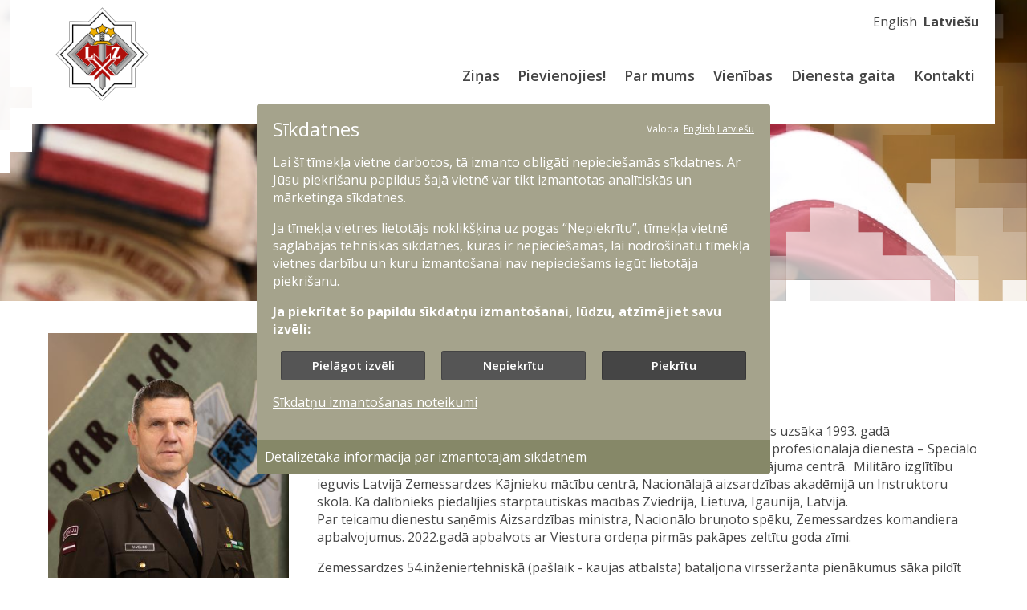

--- FILE ---
content_type: text/html; charset=UTF-8
request_url: https://www.zs.mil.lv/lv/cilveks/uldis-veliks
body_size: 6448
content:
<!DOCTYPE html>
<html lang="lv" dir="ltr" prefix="og: https://ogp.me/ns#">
<head>
  <meta charset="utf-8" />
<script type="text/plain" data-c-script="statistics">var _paq = _paq || [];(function(){var u=(("https:" == document.location.protocol) ? "https://modlv.matomo.cloud/" : "https://modlv.matomo.cloud/");_paq.push(["setSiteId", "14"]);_paq.push(["setTrackerUrl", u+"matomo.php"]);if (!window.matomo_search_results_active) {_paq.push(["trackPageView"]);}var d=document,g=d.createElement("script"),s=d.getElementsByTagName("script")[0];g.type="text/javascript";g.defer=true;g.async=true;g.src=u+"matomo.js";s.parentNode.insertBefore(g,s);})();</script>
<script type="text/plain" data-c-script="statistics">var _mtm = window._mtm = window._mtm || [];_mtm.push({"mtm.startTime": (new Date().getTime()), "event": "mtm.Start"});var d = document, g = d.createElement("script"), s = d.getElementsByTagName("script")[0];g.type = "text/javascript";g.async = true;g.src="https://cdn.matomo.cloud/modlv.matomo.cloud/container_2RwiEUOB.js";s.parentNode.insertBefore(g, s);</script>
<link rel="canonical" href="http://www.zs.mil.lv/lv/cilveks/uldis-veliks" />
<meta property="og:site_name" content="Zemessardze" />
<meta property="og:type" content="website" />
<meta property="og:url" content="http://www.zs.mil.lv/lv/cilveks/uldis-veliks" />
<meta property="og:title" content="Uldis Veliks" />
<meta property="og:image" content="http://www.zs.mil.lv/themes/custom/defender/images/zs-logo.png" />
<meta property="og:image:alt" content="Zemessardze" />
<meta name="Generator" content="Drupal 10 (https://www.drupal.org)" />
<meta name="MobileOptimized" content="width" />
<meta name="HandheldFriendly" content="true" />
<meta name="viewport" content="width=device-width, initial-scale=1.0" />
<link rel="icon" href="/themes/custom/defender/images/zs-logo.png" type="image/vnd.microsoft.icon" />
<link rel="alternate" hreflang="lv" href="http://www.zs.mil.lv/lv/cilveks/uldis-veliks" />
<script>window.a2a_config=window.a2a_config||{};a2a_config.callbacks=[];a2a_config.overlays=[];a2a_config.templates={};</script>

    <title>Uldis Veliks | Zemessardze</title>
    <link rel="stylesheet" media="all" href="/core/assets/vendor/jquery.ui/themes/base/core.css?t97hx3" />
<link rel="stylesheet" media="all" href="/core/assets/vendor/jquery.ui/themes/base/controlgroup.css?t97hx3" />
<link rel="stylesheet" media="all" href="/core/assets/vendor/jquery.ui/themes/base/checkboxradio.css?t97hx3" />
<link rel="stylesheet" media="all" href="/core/assets/vendor/jquery.ui/themes/base/resizable.css?t97hx3" />
<link rel="stylesheet" media="all" href="/core/assets/vendor/jquery.ui/themes/base/button.css?t97hx3" />
<link rel="stylesheet" media="all" href="/core/assets/vendor/jquery.ui/themes/base/dialog.css?t97hx3" />
<link rel="stylesheet" media="all" href="/themes/contrib/stable/css/system/components/align.module.css?t97hx3" />
<link rel="stylesheet" media="all" href="/themes/contrib/stable/css/system/components/fieldgroup.module.css?t97hx3" />
<link rel="stylesheet" media="all" href="/themes/contrib/stable/css/system/components/container-inline.module.css?t97hx3" />
<link rel="stylesheet" media="all" href="/themes/contrib/stable/css/system/components/clearfix.module.css?t97hx3" />
<link rel="stylesheet" media="all" href="/themes/contrib/stable/css/system/components/details.module.css?t97hx3" />
<link rel="stylesheet" media="all" href="/themes/contrib/stable/css/system/components/hidden.module.css?t97hx3" />
<link rel="stylesheet" media="all" href="/themes/contrib/stable/css/system/components/item-list.module.css?t97hx3" />
<link rel="stylesheet" media="all" href="/themes/contrib/stable/css/system/components/js.module.css?t97hx3" />
<link rel="stylesheet" media="all" href="/themes/contrib/stable/css/system/components/nowrap.module.css?t97hx3" />
<link rel="stylesheet" media="all" href="/themes/contrib/stable/css/system/components/position-container.module.css?t97hx3" />
<link rel="stylesheet" media="all" href="/themes/contrib/stable/css/system/components/reset-appearance.module.css?t97hx3" />
<link rel="stylesheet" media="all" href="/themes/contrib/stable/css/system/components/resize.module.css?t97hx3" />
<link rel="stylesheet" media="all" href="/themes/contrib/stable/css/system/components/system-status-counter.css?t97hx3" />
<link rel="stylesheet" media="all" href="/themes/contrib/stable/css/system/components/system-status-report-counters.css?t97hx3" />
<link rel="stylesheet" media="all" href="/themes/contrib/stable/css/system/components/system-status-report-general-info.css?t97hx3" />
<link rel="stylesheet" media="all" href="/themes/contrib/stable/css/system/components/tablesort.module.css?t97hx3" />
<link rel="stylesheet" media="all" href="/core/modules/ckeditor5/css/ckeditor5.dialog.fix.css?t97hx3" />
<link rel="stylesheet" media="all" href="/core/assets/vendor/jquery.ui/themes/base/theme.css?t97hx3" />
<link rel="stylesheet" media="all" href="/modules/custom/accordion/css/accordion.css?t97hx3" />
<link rel="stylesheet" media="all" href="/modules/contrib/addtoany/css/addtoany.css?t97hx3" />
<link rel="stylesheet" media="all" href="/modules/contrib/back_to_top/css/back_to_top.css?t97hx3" />
<link rel="stylesheet" media="all" href="/modules/contrib/ckeditor_accordion/css/accordion.frontend.css?t97hx3" />
<link rel="stylesheet" media="all" href="/modules/custom/platform_custom/css/accordion.frontend.css?t97hx3" />
<link rel="stylesheet" media="all" href="/modules/contrib/simple_popup_blocks/css/simple_popup_blocks.css?t97hx3" />
<link rel="stylesheet" media="all" href="/themes/contrib/stable/css/core/assets/vendor/normalize-css/normalize.css?t97hx3" />
<link rel="stylesheet" media="all" href="/themes/contrib/stable/css/core/normalize-fixes.css?t97hx3" />
<link rel="stylesheet" media="all" href="/themes/contrib/classy/css/components/action-links.css?t97hx3" />
<link rel="stylesheet" media="all" href="/themes/contrib/classy/css/components/breadcrumb.css?t97hx3" />
<link rel="stylesheet" media="all" href="/themes/contrib/classy/css/components/button.css?t97hx3" />
<link rel="stylesheet" media="all" href="/themes/contrib/classy/css/components/collapse-processed.css?t97hx3" />
<link rel="stylesheet" media="all" href="/themes/contrib/classy/css/components/container-inline.css?t97hx3" />
<link rel="stylesheet" media="all" href="/themes/contrib/classy/css/components/details.css?t97hx3" />
<link rel="stylesheet" media="all" href="/themes/contrib/classy/css/components/exposed-filters.css?t97hx3" />
<link rel="stylesheet" media="all" href="/themes/contrib/classy/css/components/field.css?t97hx3" />
<link rel="stylesheet" media="all" href="/themes/contrib/classy/css/components/form.css?t97hx3" />
<link rel="stylesheet" media="all" href="/themes/contrib/classy/css/components/icons.css?t97hx3" />
<link rel="stylesheet" media="all" href="/themes/contrib/classy/css/components/inline-form.css?t97hx3" />
<link rel="stylesheet" media="all" href="/themes/contrib/classy/css/components/item-list.css?t97hx3" />
<link rel="stylesheet" media="all" href="/themes/contrib/classy/css/components/link.css?t97hx3" />
<link rel="stylesheet" media="all" href="/themes/contrib/classy/css/components/links.css?t97hx3" />
<link rel="stylesheet" media="all" href="/themes/contrib/classy/css/components/menu.css?t97hx3" />
<link rel="stylesheet" media="all" href="/themes/contrib/classy/css/components/more-link.css?t97hx3" />
<link rel="stylesheet" media="all" href="/themes/contrib/classy/css/components/pager.css?t97hx3" />
<link rel="stylesheet" media="all" href="/themes/contrib/classy/css/components/tabledrag.css?t97hx3" />
<link rel="stylesheet" media="all" href="/themes/contrib/classy/css/components/tableselect.css?t97hx3" />
<link rel="stylesheet" media="all" href="/themes/contrib/classy/css/components/tablesort.css?t97hx3" />
<link rel="stylesheet" media="all" href="/themes/contrib/classy/css/components/tabs.css?t97hx3" />
<link rel="stylesheet" media="all" href="/themes/contrib/classy/css/components/textarea.css?t97hx3" />
<link rel="stylesheet" media="all" href="/themes/contrib/classy/css/components/ui-dialog.css?t97hx3" />
<link rel="stylesheet" media="all" href="/themes/contrib/classy/css/components/messages.css?t97hx3" />
<link rel="stylesheet" media="all" href="/themes/contrib/classy/css/components/node.css?t97hx3" />
<link rel="stylesheet" media="all" href="/themes/contrib/classy/css/components/dialog.css?t97hx3" />
<link rel="stylesheet" media="all" href="/themes/custom/defender/css/fontello.css?t97hx3" />
<link rel="stylesheet" media="all" href="/themes/custom/defender/dist/base.css?t97hx3" />

      
        <style>
          body {
            color: #454545;
          }
          .breadcrumb li > a {
            color: #454545;
          }
          
          /* links */
          a,
          .view-display-id-children_list_block .views-row > a:hover,
          .paragraph__advanced-links--map .link-with-image:hover .field--name-field-page-link a {
            color: #e03100;
          }

          footer {
            background-color: #454545;
            color: #eee;
          }
          footer .organization-menu-content {
            background-color: #555;
          }
          footer .menu--organizations .organization-menu-title {
            background-color: #555;
          }
          footer .region-footer-center li a:before {
            background-color: #eee;
            border: 3px solid #eee;
            color: #454545;
          }
                    .node--type-news.node--view-mode-full .field--name-field-documents {
            background-color: #829a5d;
          }
                    input[type=submit],
          .button {
            background-color: #666633;
          }

          /* input_border_color */
          input,
          .form-type-checkbox label:before {
            border-color: #ccc;
          }

          .views-exposed-form .form-item-keyword:after {
            color: #ccc;
          }

          /* input_focus_border_color */
          input:focus {
            border-color: #999;
          }
          input[type="checkbox"]:checked + label:before {
            border-color: #999;
            background-color: #999;
          }
        </style>
        </head>
<body class="site-zs path-node page-node-type-person">
<a href="#main-content" class="visually-hidden focusable skip-link">
  Pāriet uz lapas saturu
</a>

  <div class="dialog-off-canvas-main-canvas" data-off-canvas-main-canvas>
    <div class="layout-container">

  <header>

    <div class="banner__mask"
          ></div>

    <div class="l-header-top">
      <div class="l-wrapper">
        <div class="mobile-menu-btn" tabindex="0"><span></span></div>
        <div class="l-header-left">
            <div class="region region-branding">
    <div id="block-defender-branding" class="block block-system block-system-branding-block">
  
    
        <a href="/lv" title="Home" rel="home" class="site-logo site-logo--desktop " style="background: url(/themes/custom/defender/images/zs-logo.png) transparent no-repeat center center/contain;"> Home</a>
        <a href="/lv" title="Home" rel="home" class="site-logo site-logo--mobile " style="background: url(/themes/custom/defender/images/zs-logo.png) transparent no-repeat center center/contain;"> Home</a>
  
    </div>

  </div>

        </div>
        <div class="l-header-right">
          <div class="inner">
              <div class="region region-top-navigation">
    <div class="language-switcher-language-url block block-language block-language-blocklanguage-interface" id="block-language-switcher" role="navigation">
  
    
      <ul class="links"><li hreflang="en" data-drupal-link-system-path="node/392" class="en"><a href="/en/node/392" class="language-link" hreflang="en" data-drupal-link-system-path="node/392">English</a></li><li hreflang="lv" data-drupal-link-system-path="node/392" class="lv is-active" aria-current="page"><a href="/lv/cilveks/uldis-veliks" class="language-link is-active" hreflang="lv" data-drupal-link-system-path="node/392" aria-current="page">Latviešu</a></li></ul>
  </div>

  </div>

              <div class="region region-main-navigation">
    <nav aria-labelledby="block-mainnavigation-menu" id="block-mainnavigation" class="block block-menu navigation menu--main">
            
  <h2 class="visually-hidden" id="block-mainnavigation-menu">Main navigation</h2>
  

        
              <ul class="menu">
                    <li class="menu-item">
        <a href="https://www.zs.mil.lv/lv/zinas">Ziņas</a>
              </li>
                <li class="menu-item">
        <a href="https://www.klustikaravirs.lv/dienests-zemessardze">Pievienojies!</a>
              </li>
                <li class="menu-item">
        <a href="/lv/par-mums" data-drupal-link-system-path="node/137">Par mums</a>
              </li>
                <li class="menu-item menu-item--collapsed">
        <a href="/lv/zemessardzes-vienibas" data-drupal-link-system-path="node/17">Vienības</a>
              </li>
                <li class="menu-item menu-item--collapsed">
        <a href="/lv/dienesta-gaita" data-drupal-link-system-path="node/104">Dienesta gaita</a>
              </li>
                <li class="menu-item">
        <a href="/lv/kontakti" data-drupal-link-system-path="kontakti">Kontakti</a>
              </li>
        </ul>
  


  </nav>

  </div>

          </div>
        </div>
      </div>
    </div>
    <div class="l-header-bottom"
          >
      <div class="l-wrapper"
            >
        
        
      </div>
    </div>
  </header>
  <main
      >
    <a id="main-content" tabindex="-1"></a>    <div class="l-wrapper">

      <div class="layout-content">
        
          <div class="region region-content">
    
<article class="node node--type-person node--view-mode-full">
  
  
    <div class="person--container basic-info">
      <div class="basic-info--image">
        
            <div class="field field--name-field-photo field--type-entity-reference field--label-hidden field__item">  <img loading="lazy" src="/sites/zs/files/styles/person_portrait/public/images/U.Veliks.jpg?itok=Mohm5BTo" width="414" height="621" alt="galvenais virsseržants Uldis Veliks" class="image-style-person-portrait" />


</div>
      
      </div>
      <div class="basic-info--content">
        <h2 class="person-title" style="padding-bottom: 0;">
          Uldis Veliks
        </h2>
          <p class="person-rank">Zemessardzes 54. kaujas atbalsta bataljona virsseržants</p>
            
  <div class="field field--name-field-rank field--type-entity-reference field--label-inline clearfix">
    <div class="field__label">Pakāpe</div>
              <div class="field__item">galvenais virsseržants</div>
          </div>

            
            
            
            
            
            
            
            <div class="clearfix text-formatted field field--name-field-description field--type-text-long field--label-hidden field__item"><p>Galvenais virsseržants Uldis Veliks dienestu Nacionālajos bruņotajos spēkos uzsāka 1993. gadā Zemessardzes 54. Ogres bataljonā kā zemessargs, vēlāk dienestu turpināja profesionālajā dienestā – Speciālo uzdevumu vienībā, Nodrošinājuma pavēlniecības Autotransporta nodrošinājuma centrā. &nbsp;Militāro izglītību ieguvis Latvijā Zemessardzes Kājnieku mācību centrā, Nacionālajā aizsardzības akadēmijā un Instruktoru skolā. Kā dalībnieks piedalījies starptautiskās mācībās Zviedrijā, Lietuvā, Igaunijā, Latvijā.<br>
Par teicamu dienestu saņēmis Aizsardzības ministra, Nacionālo bruņoto spēku, Zemessardzes komandiera apbalvojumus. 2022.gadā apbalvots ar Viestura ordeņa pirmās pakāpes zeltītu goda zīmi.</p>
<p>Zemessardzes 54.inženiertehniskā (pašlaik - kaujas atbalsta) bataljona virsseržanta pienākumus sāka pildīt 2005.gada 1.janvārī.<br>
&nbsp;</p>
</div>
      
                </div>
    </div>
                        </article>

  </div>

      </div>
          </div>
  </main>

  <footer>
    <div class="l-wrapper footer-wrapper">
        <div class="region region-footer-left">
    <nav aria-labelledby="block-footer-menu-menu" id="block-footer-menu" class="block block-menu navigation menu--footer">
            
  <h2 class="visually-hidden" id="block-footer-menu-menu">Kājene</h2>
  

        
              <ul class="menu">
                    <li class="menu-item">
        <a href="/lv/dienesta-gaita" data-drupal-link-system-path="node/104">Dienesta gaita</a>
              </li>
                <li class="menu-item">
        <a href="/lv/kontakti" data-drupal-link-system-path="kontakti">Kontakti</a>
              </li>
                <li class="menu-item">
        <a href="https://www.klustikaravirs.lv/dienests-zemessardze">Stājies Zemessardzē!</a>
              </li>
                <li class="menu-item">
        <a href="/lv/vakances" data-drupal-link-system-path="node/3">Vakances</a>
              </li>
                <li class="menu-item">
        <a href="/lv/pieklustamibas-pazinojums" data-drupal-link-system-path="node/586">Piekļūstamības paziņojums</a>
              </li>
                <li class="menu-item">
        <a href="/lv/zinas" data-drupal-link-system-path="zinas">Ziņas</a>
              </li>
        </ul>
  


  </nav>

  </div>

        <div class="region region-footer-center">
    <nav aria-labelledby="block-footer-social-menu" id="block-footer-social" class="block block-menu navigation menu--footer-social">
            
  <h2 class="visually-hidden" id="block-footer-social-menu">Kājene-mēdiji</h2>
  

        
        <ul class="menu menu--social">
                  <li class="menu-item">
        <a href="https://www.facebook.com/LatvijasZemessardze/" class="facebook" target="_blank">Facebook</a>
              </li>
                <li class="menu-item">
        <a href="https://www.flickr.com/photos/zemessardze/albums" class="flickr" target="_blank">Flickr</a>
              </li>
                <li class="menu-item">
        <a href="https://www.instagram.com/latvijas_zemessardze/" class="instagram" target="_blank">Instagram</a>
              </li>
                <li class="menu-item">
        <a href="https://www.youtube.com/user/LatvijasArmija" class="youtube" target="_blank">Youtube</a>
              </li>
                <li class="menu-item">
        <a href="https://x.com/zemessardze_LV" class="x.com" target="_blank">x.com</a>
              </li>
      </ul>
    


  </nav>

  </div>

        <div class="region region-footer-right">
    <div  id="block-bannerblock" class="banner--container">
    <a target="_blank" href="http://www.sargs.lv">
        <img style="min-height: 60px; min-width: 234px;" src="/sites/zs/files/styles/banner_large/public/2019-11/SargsLv_Logo_Sauklis_white.png?itok=0rhIF_Wb" alt="Militārais portāls Sargs.lv">
    </a>
    </div>

  </div>

      
    </div>
  </footer>

</div>
  </div>


<script type="application/json" data-drupal-selector="drupal-settings-json">{"path":{"baseUrl":"\/","pathPrefix":"lv\/","currentPath":"node\/392","currentPathIsAdmin":false,"isFront":false,"currentLanguage":"lv"},"pluralDelimiter":"\u0003","suppressDeprecationErrors":true,"back_to_top":{"back_to_top_button_trigger":100,"back_to_top_prevent_on_mobile":true,"back_to_top_prevent_in_admin":true,"back_to_top_button_type":"image","back_to_top_button_text":"Back to top"},"clientside_validation_jquery":{"validate_all_ajax_forms":2,"force_validate_on_blur":false,"force_html5_validation":false,"messages":{"required":"This field is required.","remote":"Please fix this field.","email":"Please enter a valid email address.","url":"Please enter a valid URL.","date":"Please enter a valid date.","dateISO":"Please enter a valid date (ISO).","number":"Please enter a valid number.","digits":"Please enter only digits.","equalTo":"Please enter the same value again.","maxlength":"Please enter no more than {0} characters.","minlength":"Please enter at least {0} characters.","rangelength":"Please enter a value between {0} and {1} characters long.","range":"Please enter a value between {0} and {1}.","max":"Please enter a value less than or equal to {0}.","min":"Please enter a value greater than or equal to {0}.","step":"Please enter a multiple of {0}."}},"external_link_popup":{"whitelist":"","width":"35%","popups":[{"id":"default","name":"Noklus\u0113jums","status":true,"weight":10,"close":true,"title":"Inform\u0113jam!","body":"\u003Cp\u003E\u003Cstrong\u003EJ\u016bs esat ce\u013c\u0101 uz vietni:\u003C\/strong\u003E [link:url]\u003C\/p\u003E\n\u003Cp\u003E\u003Cstrong\u003EVai v\u0113laties to apmekl\u0113t?\u003C\/strong\u003E\u003C\/p\u003E\n","labelyes":"Turpin\u0101t","labelno":"Aizv\u0113rt","domains":"*","target":"_blank"}]},"matomo":{"disableCookies":false,"trackMailto":false},"simple_popup_blocks":{"settings":[]},"ckeditorAccordion":{"accordionStyle":{"collapseAll":0,"keepRowsOpen":1,"animateAccordionOpenAndClose":0,"openTabsWithHash":0,"allowHtmlInTitles":0}},"menu_mobile_breakpoint":"800px","user":{"uid":0,"permissionsHash":"9ed3e0579d74105747458c0bdf9fe4f7246a9d44f830427c7204b8c4ae65790f"}}</script>
<script src="/core/assets/vendor/jquery/jquery.min.js?v=3.7.1"></script>
<script src="/core/assets/vendor/once/once.min.js?v=1.0.1"></script>
<script src="/sites/zs/files/languages/lv_ZKic-w0_pDZZvEN2FRLeaauxxsOa4z6kFkm6-fLA2j0.js?t97hx3"></script>
<script src="/core/misc/drupalSettingsLoader.js?v=10.4.8"></script>
<script src="/core/misc/drupal.js?v=10.4.8"></script>
<script src="/core/misc/drupal.init.js?v=10.4.8"></script>
<script src="/core/assets/vendor/jquery.ui/ui/version-min.js?v=10.4.8"></script>
<script src="/core/assets/vendor/jquery.ui/ui/data-min.js?v=10.4.8"></script>
<script src="/core/assets/vendor/jquery.ui/ui/disable-selection-min.js?v=10.4.8"></script>
<script src="/core/assets/vendor/jquery.ui/ui/jquery-patch-min.js?v=10.4.8"></script>
<script src="/core/assets/vendor/jquery.ui/ui/scroll-parent-min.js?v=10.4.8"></script>
<script src="/core/assets/vendor/jquery.ui/ui/unique-id-min.js?v=10.4.8"></script>
<script src="/core/assets/vendor/jquery.ui/ui/focusable-min.js?v=10.4.8"></script>
<script src="/core/assets/vendor/jquery.ui/ui/keycode-min.js?v=10.4.8"></script>
<script src="/core/assets/vendor/jquery.ui/ui/plugin-min.js?v=10.4.8"></script>
<script src="/core/assets/vendor/jquery.ui/ui/widget-min.js?v=10.4.8"></script>
<script src="/core/assets/vendor/jquery.ui/ui/labels-min.js?v=10.4.8"></script>
<script src="/core/assets/vendor/jquery.ui/ui/widgets/controlgroup-min.js?v=10.4.8"></script>
<script src="/core/assets/vendor/jquery.ui/ui/form-reset-mixin-min.js?v=10.4.8"></script>
<script src="/core/assets/vendor/jquery.ui/ui/widgets/mouse-min.js?v=10.4.8"></script>
<script src="/core/assets/vendor/jquery.ui/ui/widgets/checkboxradio-min.js?v=10.4.8"></script>
<script src="/core/assets/vendor/jquery.ui/ui/widgets/draggable-min.js?v=10.4.8"></script>
<script src="/core/assets/vendor/jquery.ui/ui/widgets/resizable-min.js?v=10.4.8"></script>
<script src="/core/assets/vendor/jquery.ui/ui/widgets/button-min.js?v=10.4.8"></script>
<script src="/core/assets/vendor/jquery.ui/ui/widgets/dialog-min.js?v=10.4.8"></script>
<script src="/core/assets/vendor/tabbable/index.umd.min.js?v=6.2.0"></script>
<script src="/core/assets/vendor/tua-body-scroll-lock/tua-bsl.umd.min.js?v=10.4.8"></script>
<script src="https://static.addtoany.com/menu/page.js" defer></script>
<script src="/modules/contrib/addtoany/js/addtoany.js?v=10.4.8"></script>
<script src="/modules/contrib/back_to_top/js/back_to_top.js?v=10.4.8"></script>
<script src="/modules/contrib/ckeditor_accordion/js/accordion.frontend.min.js?t97hx3"></script>
<script src="/core/misc/debounce.js?v=10.4.8"></script>
<script src="/core/misc/form.js?v=10.4.8"></script>
<script src="/core/misc/details-summarized-content.js?v=10.4.8"></script>
<script src="/core/misc/details-aria.js?v=10.4.8"></script>
<script src="/core/misc/details.js?v=10.4.8"></script>
<script src="/themes/custom/defender/dist/base.js?t97hx3"></script>
<script src="/themes/custom/defender/cookie/cookies.js?t97hx3"></script>
<script src="/core/misc/displace.js?v=10.4.8"></script>
<script src="/core/misc/jquery.tabbable.shim.js?v=10.4.8"></script>
<script src="/core/misc/position.js?v=10.4.8"></script>
<script src="/core/misc/dialog/dialog-deprecation.js?v=10.4.8"></script>
<script src="/core/misc/dialog/dialog.js?v=10.4.8"></script>
<script src="/core/misc/dialog/dialog.position.js?v=10.4.8"></script>
<script src="/core/misc/dialog/dialog.jquery-ui.js?v=10.4.8"></script>
<script src="/core/modules/ckeditor5/js/ckeditor5.dialog.fix.js?v=10.4.8"></script>
<script src="/modules/contrib/external_link_popup/js/dialog.js?v=10.4.8"></script>
<script src="/modules/contrib/matomo/js/matomo.js?v=10.4.8"></script>
<script src="/modules/contrib/simple_popup_blocks/js/simple_popup_blocks.js?v=10.4.8"></script>

</body>
</html>


--- FILE ---
content_type: application/javascript
request_url: https://www.zs.mil.lv/sites/zs/files/languages/lv_ZKic-w0_pDZZvEN2FRLeaauxxsOa4z6kFkm6-fLA2j0.js?t97hx3
body_size: 116
content:
window.drupalTranslations = {"strings":{"":{"Title":"Virsraksts","Hide":"Apsl\u0113pt"}}};